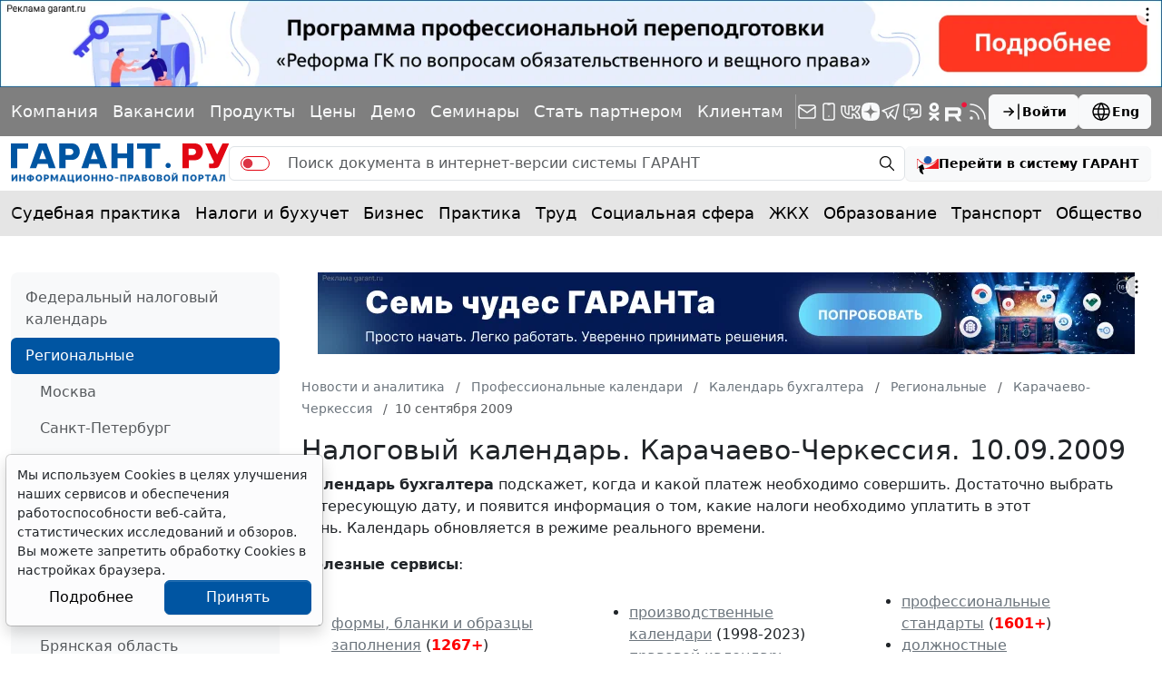

--- FILE ---
content_type: application/javascript;charset=utf-8
request_url: https://w.uptolike.com/widgets/v1/version.js?cb=cb__utl_cb_share_1769138476733946
body_size: 396
content:
cb__utl_cb_share_1769138476733946('1ea92d09c43527572b24fe052f11127b');